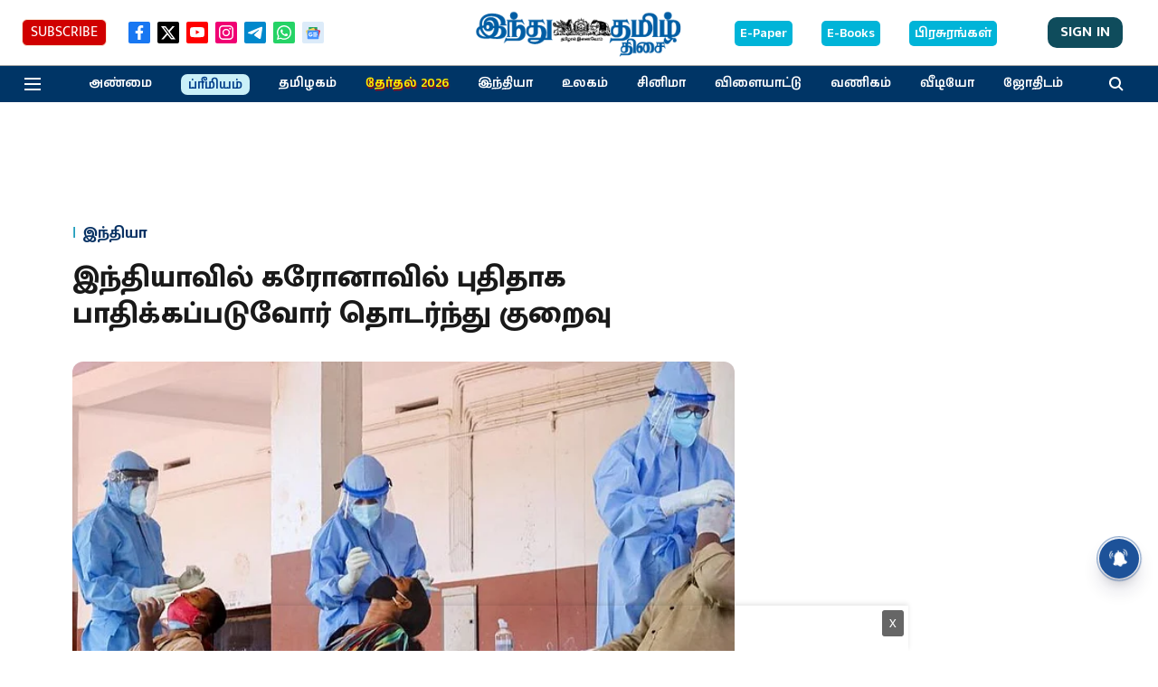

--- FILE ---
content_type: text/html; charset=utf-8
request_url: https://www.google.com/recaptcha/api2/aframe
body_size: 264
content:
<!DOCTYPE HTML><html><head><meta http-equiv="content-type" content="text/html; charset=UTF-8"></head><body><script nonce="vNgup0hQalqon9-ZvunNiQ">/** Anti-fraud and anti-abuse applications only. See google.com/recaptcha */ try{var clients={'sodar':'https://pagead2.googlesyndication.com/pagead/sodar?'};window.addEventListener("message",function(a){try{if(a.source===window.parent){var b=JSON.parse(a.data);var c=clients[b['id']];if(c){var d=document.createElement('img');d.src=c+b['params']+'&rc='+(localStorage.getItem("rc::a")?sessionStorage.getItem("rc::b"):"");window.document.body.appendChild(d);sessionStorage.setItem("rc::e",parseInt(sessionStorage.getItem("rc::e")||0)+1);localStorage.setItem("rc::h",'1769690845369');}}}catch(b){}});window.parent.postMessage("_grecaptcha_ready", "*");}catch(b){}</script></body></html>

--- FILE ---
content_type: application/javascript; charset=utf-8
request_url: https://fundingchoicesmessages.google.com/f/AGSKWxXpjtazUt7CCbTdxFK22vf27l_HFbROqzihySg3QHoaybr3uQxsvjd69SmdTOWD3tyry_aNBEeNxiRN_FE3YZoxV_30lOyNDQPZbnTGDlHlrNkU3UsRDCHhjQhh6QKEKrRfwLx86Hc2aqLlLGGVTC_ePwxQFzHyNtoyK05vN0Dp6vQVpDoUZezdrkVy/_.ads-and-tracking._radio_ad_/ero_line_/ad_rentangle./ads9.
body_size: -1282
content:
window['1431cfd2-62a4-47da-bc3e-6b7dcaf44c51'] = true;